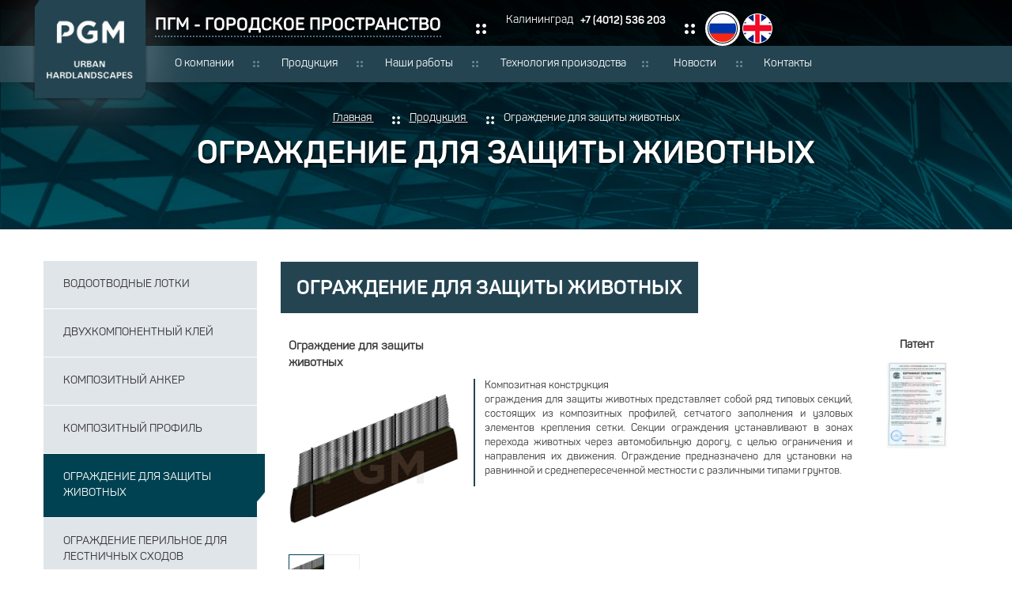

--- FILE ---
content_type: text/html; charset=UTF-8
request_url: https://pgmsl.ru/ru/produkciya/-ograzhdenie-dlya-zashchity-zhivotnykh/
body_size: 8913
content:
<!DOCTYPE html>
<html>
	<head>
		<meta http-equiv="Content-Type" content="text/html; charset=UTF-8" />
<meta name="robots" content="index, follow" />
<script type="text/javascript" data-skip-moving="true">(function(w, d, n) {var cl = "bx-core";var ht = d.documentElement;var htc = ht ? ht.className : undefined;if (htc === undefined || htc.indexOf(cl) !== -1){return;}var ua = n.userAgent;if (/(iPad;)|(iPhone;)/i.test(ua)){cl += " bx-ios";}else if (/Windows/i.test(ua)){cl += ' bx-win';}else if (/Macintosh/i.test(ua)){cl += " bx-mac";}else if (/Linux/i.test(ua) && !/Android/i.test(ua)){cl += " bx-linux";}else if (/Android/i.test(ua)){cl += " bx-android";}cl += (/(ipad|iphone|android|mobile|touch)/i.test(ua) ? " bx-touch" : " bx-no-touch");cl += w.devicePixelRatio && w.devicePixelRatio >= 2? " bx-retina": " bx-no-retina";var ieVersion = -1;if (/AppleWebKit/.test(ua)){cl += " bx-chrome";}else if ((ieVersion = getIeVersion()) > 0){cl += " bx-ie bx-ie" + ieVersion;if (ieVersion > 7 && ieVersion < 10 && !isDoctype()){cl += " bx-quirks";}}else if (/Opera/.test(ua)){cl += " bx-opera";}else if (/Gecko/.test(ua)){cl += " bx-firefox";}ht.className = htc ? htc + " " + cl : cl;function isDoctype(){if (d.compatMode){return d.compatMode == "CSS1Compat";}return d.documentElement && d.documentElement.clientHeight;}function getIeVersion(){if (/Opera/i.test(ua) || /Webkit/i.test(ua) || /Firefox/i.test(ua) || /Chrome/i.test(ua)){return -1;}var rv = -1;if (!!(w.MSStream) && !(w.ActiveXObject) && ("ActiveXObject" in w)){rv = 11;}else if (!!d.documentMode && d.documentMode >= 10){rv = 10;}else if (!!d.documentMode && d.documentMode >= 9){rv = 9;}else if (d.attachEvent && !/Opera/.test(ua)){rv = 8;}if (rv == -1 || rv == 8){var re;if (n.appName == "Microsoft Internet Explorer"){re = new RegExp("MSIE ([0-9]+[\.0-9]*)");if (re.exec(ua) != null){rv = parseFloat(RegExp.$1);}}else if (n.appName == "Netscape"){rv = 11;re = new RegExp("Trident/.*rv:([0-9]+[\.0-9]*)");if (re.exec(ua) != null){rv = parseFloat(RegExp.$1);}}}return rv;}})(window, document, navigator);</script>


<link href="/bitrix/css/main/bootstrap.min.css?1515581890121326" type="text/css"  rel="stylesheet" />
<link href="/bitrix/js/ui/design-tokens/dist/ui.design-tokens.min.css?167109759221683" type="text/css"  rel="stylesheet" />
<link href="/bitrix/js/ui/fonts/opensans/ui.font.opensans.min.css?16687775612320" type="text/css"  rel="stylesheet" />
<link href="/bitrix/js/main/popup/dist/main.popup.bundle.min.css?167109758625151" type="text/css"  rel="stylesheet" />
<link href="/bitrix/cache/css/s1/pgm_template/page_4eb389615e95c8ab9fb30f7e130affee/page_4eb389615e95c8ab9fb30f7e130affee_v1.css?169399402045778" type="text/css"  rel="stylesheet" />
<link href="/bitrix/cache/css/s1/pgm_template/template_34715283fcd55d16488126054b0a0339/template_34715283fcd55d16488126054b0a0339_v1.css?1693994020240864" type="text/css"  data-template-style="true" rel="stylesheet" />







		<title>Композитные изделия ООО ПГМ</title>
        <meta name="viewport" content="width=device-width">
        <link rel="icon" type="image/x-icon" href="/bitrix/templates/pgm_template/favicon.ico" />
                                        <!--
        -->                                                        
                	</head>
	<body>
    <div id="panel">
            </div>

    <div class="main-header">
        <div class="header-wrap">
            <div class="wrap-container">
                <div class="wrap-row">
                                        <div class="wrap-col-logo">
                        <a href="/ru/" class='h-logo rrl current_page_item'>
							<img src="/bitrix/templates/pgm_template/images/logo.png" alt="" /></a>
                    </div>
                    <div class="wrap-col-slogan">
                        <div class="h-slogan">
                            <div class="textwidget">ПГМ - городское пространство</div>
                        </div>
                    </div>
                    <div class="wrap-col-phones wrap-col-phones-one">
                        <div class="phone-cities-item">
                            <div class="phone-cities-title">Калининград<span class="phone-cities-phone">
                                    <div class="textwidget"><a href='tel:+7 (4012) 536 203'>+7 (4012) 536 203</a></div>
                                </span>
                            </div>
                        </div>
                </div>

                    <div class="wrap-col-translate">
                        <div class="flags">
                                                                                    <div id="Russian" class="current-lang">
                                <a href="/ru/produkciya/-ograzhdenie-dlya-zashchity-zhivotnykh/" class="notranslate flag ru Russian">
                                    <img src="/bitrix/templates/pgm_template/images/i-ru.png" alt="" />
                                </a>
                            </div>
                            <div id="English" class="">
                                <a href="/en/products/" class="notranslate flag en united-states">
                                    <img src="/bitrix/templates/pgm_template/images/i-en.png" alt="" />
                                </a>
                            </div>                                                    </div>
                    </div>

                </div>
            </div>
        </div>
        <div class="main-navi">
            <div class="wrap-container">
                <div class="wrap-row">
                    <div class="mobile-nav"></div>
                    <div class="nav-menu">
                        
<ul id="menu-osnovnoe-menyu" class="main-menu">


	
	
					<li><a href="/ru/o-kompanii/" class="root-item">О компании</a>
				<ul>
		
	
	

	
	
		
							<li><a href="/ru/o-kompanii/#missiya">Миссия</a></li>
			
		
	
	

	
	
		
							<li><a href="/ru/o-kompanii/#nash-vklad-i-celi">Наш вклад и цели</a></li>
			
		
	
	

	
	
		
							<li><a href="/ru/o-kompanii/#pochemu-my">Почему мы</a></li>
			
		
	
	

	
	
		
							<li><a href="/ru/o-kompanii/#partnery">Наши партнёры</a></li>
			
		
	
	

			</ul></li>	
	
					<li><a href="/ru/produkciya/" class="root-item-selected">Продукция</a>
				<ul>
		
	
	

	
	
		
							<li><a href="/ru/produkciya/-vodootvodnye-lotki/">Водоотводные лотки</a></li>
			
		
	
	

	
	
		
							<li><a href="/ru/produkciya/-dvukhkomponentnyy-kley/">Двухкомпонентный клей</a></li>
			
		
	
	

	
	
		
							<li><a href="/ru/produkciya/-kompozitnyy-anker/">Композитный анкер</a></li>
			
		
	
	

	
	
		
							<li><a href="/ru/produkciya/-kompozitnyy-profil/">Композитный профиль</a></li>
			
		
	
	

	
	
		
							<li><a href="/ru/-ograzhdenie-dlya-zashchity-zhivotnykh/">Ограждение для защиты животных</a></li>
			
		
	
	

	
	
		
							<li><a href="/ru/produkciya/-ograzhdenie-perilnoe-dlya-lestnichnykh-skhodov/">Ограждение перильное для лестничных сходов</a></li>
			
		
	
	

	
	
		
							<li><a href="/ru/produkciya/-ograzhdenie-dlya-pandusnykh-skhodov/">Ограждение для пандусных сходов</a></li>
			
		
	
	

	
	
		
							<li><a href="/ru/produkciya/-ogranichivayushchee-ograzhdenie/">Ограничивающее ограждение</a></li>
			
		
	
	

	
	
		
							<li><a href="/ru/produkciya/-polnokompozitnyy-pavilon-ostanovochnyy-avtopavilon/">Полнокомпозитный павильон остановочный (Автопавильон)</a></li>
			
		
	
	

	
	
		
							<li><a href="/ru/produkciya/-polnokompozitnyy-lestnichnyy-skhod/">Полнокомпозитный лестничный сход</a></li>
			
		
	
	

	
	
		
							<li><a href="/ru/produkciya/-sluzhebnye-prokhody/">Служебные проходы</a></li>
			
		
	
	

	
	
		
							<li><a href="/ru/produkciya/-smotrovye-prokhody/">Смотровые проходы</a></li>
			
		
	
	

	
	
		
							<li><a href="/ru/produkciya/-strakhovye-ograzhdeniya/">Страховые ограждения</a></li>
			
		
	
	

	
	
		
							<li><a href="/ru/produkciya/-uderzhivayushchee-ograzhdenie/">Удерживающее ограждение</a></li>
			
		
	
	

			</ul></li>	
	
		
							<li><a href="/ru/nashi-raboty/" class="root-item">Наши работы</a></li>
			
		
	
	

	
	
		
							<li><a href="/ru/texnologiya-proizodstva/" class="root-item">Технология произодства</a></li>
			
		
	
	

	
	
		
							<li><a href="/ru/news/" class="root-item">Новости</a></li>
			
		
	
	

	
	
		
							<li><a href="/ru/kontatky/" class="root-item">Контакты</a></li>
			
		
	
	


</ul>
<div class="menu-clear-left"></div>

                    </div>
                </div>
            </div>
        </div>
    </div>

        <div class="page-header">
        <div class="wrap-container">
            <div class="wrap-header">
                <div class="breadcrumbs">
                    <link href="/bitrix/css/main/font-awesome.css?147868643028777" type="text/css" rel="stylesheet" />
<div class="bx-breadcrumb"><a href="/ru/" title="Главная" itemprop="url" id="bx_breadcrumb_0" itemscope="" itemtype="http://data-vocabulary.org/Breadcrumb" itemref="bx_breadcrumb_1">
					        <span itemprop="title">Главная</span>
				        </a><a href="/ru/produkciya/" title="Продукция" itemprop="url" id="bx_breadcrumb_1" itemscope="" itemtype="http://data-vocabulary.org/Breadcrumb" itemprop="child">
					        <span itemprop="title">Продукция</span>
				        </a><span>Ограждение для защиты животных</span><div style="clear:both"></div></div>                </div>

                <div class="title "><h1>Ограждение для защиты животных</h1></div>
                                </div>

        </div>
    </div>
    <div class="page-content">
	<div class="wrap-container">
		<div class="wrap-row">
			<div class="wrap-col-3">
				<div class="sidebar">
					<div class="left-menu">
						 
<ul id="left" class="product-menu">
<li class="menu-item menu-item-type-taxonomy menu-item-object-category menu-item-73" id="menu-item-73">
				<!--<a
					href=""
					class="bx_catalog_line_img"
					style="background-image: url('');"
					title=""
				></a>-->
				<a data-left-item="-vodootvodnye-lotki" href="/ru/produkciya/-vodootvodnye-lotki/">Водоотводные лотки</a><!--<p class="bx_catalog_line_description"></p>--><div style="clear: both;"></div>
				</li><li class="menu-item menu-item-type-taxonomy menu-item-object-category menu-item-30" id="menu-item-30">
				<!--<a
					href=""
					class="bx_catalog_line_img"
					style="background-image: url('');"
					title=""
				></a>-->
				<a data-left-item="-dvukhkomponentnyy-kley" href="/ru/produkciya/-dvukhkomponentnyy-kley/">Двухкомпонентный клей</a><!--<p class="bx_catalog_line_description"></p>--><div style="clear: both;"></div>
				</li><li class="menu-item menu-item-type-taxonomy menu-item-object-category menu-item-31" id="menu-item-31">
				<!--<a
					href=""
					class="bx_catalog_line_img"
					style="background-image: url('');"
					title=""
				></a>-->
				<a data-left-item="-kompozitnyy-anker" href="/ru/produkciya/-kompozitnyy-anker/">Композитный анкер</a><!--<p class="bx_catalog_line_description"></p>--><div style="clear: both;"></div>
				</li><li class="menu-item menu-item-type-taxonomy menu-item-object-category menu-item-35" id="menu-item-35">
				<!--<a
					href=""
					class="bx_catalog_line_img"
					style="background-image: url('');"
					title=""
				></a>-->
				<a data-left-item="-kompozitnyy-profil" href="/ru/produkciya/-kompozitnyy-profil/">Композитный профиль</a><!--<p class="bx_catalog_line_description"></p>--><div style="clear: both;"></div>
				</li><li class="menu-item menu-item-type-taxonomy menu-item-object-category menu-item-74" id="menu-item-74">
				<!--<a
					href=""
					class="bx_catalog_line_img"
					style="background-image: url('');"
					title=""
				></a>-->
				<a data-left-item="-ograzhdenie-dlya-zashchity-zhivotnykh" href="/ru/produkciya/-ograzhdenie-dlya-zashchity-zhivotnykh/">Ограждение для защиты животных</a><!--<p class="bx_catalog_line_description"></p>--><div style="clear: both;"></div>
				</li><li class="menu-item menu-item-type-taxonomy menu-item-object-category menu-item-37" id="menu-item-37">
				<!--<a
					href=""
					class="bx_catalog_line_img"
					style="background-image: url('');"
					title=""
				></a>-->
				<a data-left-item="ograzhdenie-perilnoe-dlya-lestnichnykh-skhodov" href="/ru/produkciya/ograzhdenie-perilnoe-dlya-lestnichnykh-skhodov/">Ограждение перильное для лестничных сходов</a><!--<p class="bx_catalog_line_description"></p>--><div style="clear: both;"></div>
				</li><li class="menu-item menu-item-type-taxonomy menu-item-object-category menu-item-29" id="menu-item-29">
				<!--<a
					href=""
					class="bx_catalog_line_img"
					style="background-image: url('');"
					title=""
				></a>-->
				<a data-left-item="-ograzhdenie-dlya-pandusnykh-skhodov" href="/ru/produkciya/-ograzhdenie-dlya-pandusnykh-skhodov/">Ограждение для пандусных сходов</a><!--<p class="bx_catalog_line_description"></p>--><div style="clear: both;"></div>
				</li><li class="menu-item menu-item-type-taxonomy menu-item-object-category menu-item-78" id="menu-item-78">
				<!--<a
					href=""
					class="bx_catalog_line_img"
					style="background-image: url('');"
					title=""
				></a>-->
				<a data-left-item="-ogranichivayushchee-ograzhdenie" href="/ru/produkciya/-ogranichivayushchee-ograzhdenie/">Ограничивающее ограждение</a><!--<p class="bx_catalog_line_description"></p>--><div style="clear: both;"></div>
				</li><li class="menu-item menu-item-type-taxonomy menu-item-object-category menu-item-77" id="menu-item-77">
				<!--<a
					href=""
					class="bx_catalog_line_img"
					style="background-image: url('');"
					title=""
				></a>-->
				<a data-left-item="-polnokompozitnyy-pavilon-ostanovochnyy-avtopavilon" href="/ru/produkciya/-polnokompozitnyy-pavilon-ostanovochnyy-avtopavilon/">Полнокомпозитный павильон остановочный (Автопавильон)</a><!--<p class="bx_catalog_line_description"></p>--><div style="clear: both;"></div>
				</li><li class="menu-item menu-item-type-taxonomy menu-item-object-category menu-item-76" id="menu-item-76">
				<!--<a
					href=""
					class="bx_catalog_line_img"
					style="background-image: url('');"
					title=""
				></a>-->
				<a data-left-item="-polnokompozitnyy-lestnichnyy-skhod" href="/ru/produkciya/-polnokompozitnyy-lestnichnyy-skhod/">Полнокомпозитный лестничный сход</a><!--<p class="bx_catalog_line_description"></p>--><div style="clear: both;"></div>
				</li><li class="menu-item menu-item-type-taxonomy menu-item-object-category menu-item-75" id="menu-item-75">
				<!--<a
					href=""
					class="bx_catalog_line_img"
					style="background-image: url('');"
					title=""
				></a>-->
				<a data-left-item="-sluzhebnye-prokhody" href="/ru/produkciya/-sluzhebnye-prokhody/">Служебные проходы</a><!--<p class="bx_catalog_line_description"></p>--><div style="clear: both;"></div>
				</li><li class="menu-item menu-item-type-taxonomy menu-item-object-category menu-item-32" id="menu-item-32">
				<!--<a
					href=""
					class="bx_catalog_line_img"
					style="background-image: url('');"
					title=""
				></a>-->
				<a data-left-item="-smotrovye-prokhody" href="/ru/produkciya/-smotrovye-prokhody/">Смотровые проходы</a><!--<p class="bx_catalog_line_description"></p>--><div style="clear: both;"></div>
				</li><li class="menu-item menu-item-type-taxonomy menu-item-object-category menu-item-36" id="menu-item-36">
				<!--<a
					href=""
					class="bx_catalog_line_img"
					style="background-image: url('');"
					title=""
				></a>-->
				<a data-left-item="-strakhovye-ograzhdeniya" href="/ru/produkciya/-strakhovye-ograzhdeniya/">Страховые ограждения</a><!--<p class="bx_catalog_line_description"></p>--><div style="clear: both;"></div>
				</li><li class="menu-item menu-item-type-taxonomy menu-item-object-category menu-item-33" id="menu-item-33">
				<!--<a
					href=""
					class="bx_catalog_line_img"
					style="background-image: url('');"
					title=""
				></a>-->
				<a data-left-item="uderzhivayushchee-peshekhodnoe-ograzhdenie" href="/ru/produkciya/uderzhivayushchee-peshekhodnoe-ograzhdenie/">Удерживающее пешеходное ограждение</a><!--<p class="bx_catalog_line_description"></p>--><div style="clear: both;"></div>
				</li></ul>
<br>
						<br>
						<br>
						<br>
						<br>
					</div>
				</div>
			</div>
			<div class="wrap-col-9">
				<div class="production">
					 <div class="row">
<div class="col-xs-12">
	<div class="row">
			<div class="col-xs-12">
					</div>

        
		<div class="col-xs-12">
		<div class="bx_catalog_tile"><div
		class="prod-title"
		id="bx_4145281613_74"
	><!--<a href="">-->Ограждение для защиты животных<!--</a>--></div></div>		<div class="bx-section-desc bx_blue">
	<p class="bx-section-desc-post"></p>
</div>
<div class="bx_catalog_list_home col3 bx_blue">
		    
    <div class="bx_catalog_item double">
        <div class="bx_catalog_item_container picture-and-title" id="bx_3966226736_338">
            <div class="bx_catalog_item_title"><a>Ограждение для защиты животных</a></div>

        <a id="bx_3966226736_338_pict" class="bx_catalog_item_images" style="background-image: url('/upload/iblock/55b/2m73oo95239ua7ev7391d7uw6ouevsxf.jpg')" title="Ограждение для защиты животных">		</a>

            <div class="prew-line">
                <div class="prew-img selected" style="background-image: url(/upload/iblock/55b/2m73oo95239ua7ev7391d7uw6ouevsxf.jpg);"></div>
                                            <div class="prew-img" style="background-image: url();"></div>
                                    </div>

            <!--<a id="" href="" class="bx_catalog_item_images_double" style="background-image: url('');" title="">			<div id="" class="bx_stick_disc right bottom" style="display:;">-%</div>
					<div id="" class="bx_stick average left top" title=""></div>
				</a>-->	<!--<div class="bx_catalog_item_price"><div id="" class="bx_price"> <span></span></div></div>--><div class="bx_catalog_item_controls">


        <!--
		<div class="bx_catalog_item_controls_blockone"><div style="display: inline-block;position: relative;">
			<a id="" href="javascript:void(0)" class="bx_bt_button_type_2 bx_small" rel="nofollow">-</a>
			<input type="text" class="bx_col_input" id="" name="" value="">
			<a id="" href="javascript:void(0)" class="bx_bt_button_type_2 bx_small" rel="nofollow">+</a>
			<span id=""></span>
		</div></div>
					<div id="" class="bx_catalog_item_controls_blocktwo">
			<a id="" class="bx_bt_button bx_medium" href="javascript:void(0)" rel="nofollow"></a>
		</div>
							<div class="bx_catalog_item_controls_blocktwo">
					<a id="" class="bx_bt_button_type_2 bx_medium" href="javascript:void(0)"></a>
				</div><div id="" class="bx_catalog_item_controls_blockone"><span class="bx_notavailable"></span></div>				<div class="bx_catalog_item_controls_blocktwo"><a id="" class="bx_bt_button_type_2 bx_medium" href="javascript:void(0)"></a>			</div>--><div style="clear: both;"></div></div></div>
    <div class="detail-text">
            <p style="text-align: justify;">
	 Композитная конструкция<br>
	 ограждения для защиты животных представляет собой ряд типовых секций, состоящих&nbsp;из композитных профилей, сетчатого заполнения и узловых элементов крепления&nbsp;сетки. Секции ограждения устанавливают в зонах перехода животных через автомобильную&nbsp;дорогу, с целью ограничения и направления их движения. Ограждение предназначено&nbsp;для установки на равнинной и среднепересеченной местности с различными типами&nbsp;грунтов.
</p>    </div>

    
        <div class="patent-img-two">
        <div class="bx_catalog_item_title" style="text-align: center; margin-bottom: 10px;">Патент</div>
        <a href="/upload/iblock/d6c/gojqizuate8cgu9ic0ufhiv1dlz8wvky.png" rel="fancybox">
            <img src="/upload/iblock/d6c/gojqizuate8cgu9ic0ufhiv1dlz8wvky.png" alt="">
        </a>
    </div>
    
    </div>

<div style="clear: both;"></div>
</div>
    <div class="form-consult">
        <button type="button" class="" data-toggle="modal" data-target="#modelC">
            Получить консультацию
        </button>
    </div>
    		</div>
		</div>
</div>
</div>				</div>
			</div>
		</div>
	</div>
</div><div class="footer">
    <div class="wrap-container">
        <div class="wrap-footer-nav">
            
<ul id="menu-osnovnoe-menyu-1" class="main-menu">

			<li><a href="/ru/o-kompanii/">О компании</a></li>
		
			<li><a href="/ru/produkciya/" class="selected">Продукция</a></li>
		
			<li><a href="/ru/nashi-raboty/">Наши работы</a></li>
		
			<li><a href="/ru/texnologiya-proizodstva/">Технология произодства</a></li>
		
			<li><a href="/ru/news/">Новости</a></li>
		
			<li><a href="/ru/kontatky/">Контакты</a></li>
		

</ul>
            
        </div>
        <div class="f-contacts">
            <div class="f-contacts-wrap">
                <div class="f-adress"><div class="textwidget">Калининградская область, Гурьевский район,<br>п. Васильково, ул. Шатурская 1В</div>
</div>
<div class="temp-image"><img src="/bitrix/templates/pgm_template/images/temp-image.png" alt="" /></div>
<div class="f-phone">
    <div class="textwidget"><a href='tel:+74012536203'>+7 (4012) 53-62-03</a></div>
</div>            </div>
        </div>
        <div class="copyright">
            <div class="copyright-link">
                <a href='http://www.renovatsia.ru/' target='_blank' class='mt'>
                    Сделано в веб-студии "Портал" <br> Разработка и продвижение сайтов</a>
            </div>
            <div class="company">
                <div style="display: inline-block;
    float: right;
    padding-top: 45px;
    padding-left: 20px;">
                    <!--LiveInternet counter-->
                    <script data-skip-moving="true" type="text/javascript">
                        <!--
                        document.write("<a href='//www.liveinternet.ru/click' "+
                            "target=_blank><img src='//counter.yadro.ru/hit?t14.10;r"+
                            escape(document.referrer)+((typeof(screen)=="undefined")?"":
                            ";s"+screen.width+"*"+screen.height+"*"+(screen.colorDepth?
                                screen.colorDepth:screen.pixelDepth))+";u"+escape(document.URL)+
                            ";"+Math.random()+
                            "' alt='' title='LiveInternet: показано число просмотров за 24"+
                            " часа, посетителей за 24 часа и за сегодня' "+
                            "border='0' width='88' height='31'><\/a>")
                        //--></script><!--/LiveInternet-->
                    <!-- Yandex.Metrika counter -->
                    <script data-skip-moving="true" type="text/javascript">
                        (function (d, w, c) {
                            (w[c] = w[c] || []).push(function() {
                                try {
                                    w.yaCounter39559140 = new Ya.Metrika({
                                        id:39559140,
                                        clickmap:true,
                                        trackLinks:true,
                                        accurateTrackBounce:true
                                    });
                                } catch(e) { }
                            });

                            var n = d.getElementsByTagName("script")[0],
                                s = d.createElement("script"),
                                f = function () { n.parentNode.insertBefore(s, n); };
                            s.type = "text/javascript";
                            s.async = true;
                            s.src = "https://mc.yandex.ru/metrika/watch.js";

                            if (w.opera == "[object Opera]") {
                                d.addEventListener("DOMContentLoaded", f, false);
                            } else { f(); }
                        })(document, window, "yandex_metrika_callbacks");
                    </script>
                    <noscript><div><img src="https://mc.yandex.ru/watch/39559140" style="position:absolute; left:-9999px;" alt="" /></div></noscript>
                    <!-- /Yandex.Metrika counter -->
                </div>
                <div class="copy">
                    <div class="textwidget">© 2023 ПГМ Городское Пространство</div>
                </div>
            </div>
        </div>
    </div>
</div>

<!-- Modal -->
<div class="modal fade" id="modelC" tabindex="-1" role="dialog" aria-labelledby="myModalLabel">
    <div class="modal-dialog" role="document">
        <div class="modal-content">
            <div class="modal-header">
                <button type="button" class="close" data-dismiss="modal" aria-label="Close"></button>
                <div class="modal-title" id="myModalLabel">
                    <span>Отправьте нам сообщение</span>
                    Наши специалисты свяжутся с вами при первой же возможности и дадут ответы на все интересующие вас вопросы.
                </div>
            </div>
            <div class="modal-body">

                <div class="contact-form">
                    <div role="form">
                        <div class="screen-reader-response"></div>
						<form action="/send-mail.php" method="post" class="form" novalidate="novalidate">
                            <!--<div style="display: none;">
                                <input type="hidden" name="_wpcf7" value="21443" />
                                <input type="hidden" name="_wpcf7_version" value="4.5" />
                                <input type="hidden" name="_wpcf7_locale" value="ru_RU" />
                                <input type="hidden" name="_wpcf7_unit_tag" value="wpcf7-f21443-o1" />
                                <input type="hidden" name="_wpnonce" value="53f14fc2ac" />
                            </div>-->
                            <div class="row-input">
                                <div class="form-input">
                                    <span class="name"><input type="text" name="name" value="" size="40" aria-required="true" aria-invalid="false" placeholder="Ваше имя*" /></span>
                                </div>
                                <div class="form-input">
                                    <span class="sername"><input type="text" name="sername" value="" size="40" aria-required="true" aria-invalid="false" placeholder="Фамилия*" /></span>
                                </div>
                                <div class="form-input">
                                    <span class="phone"><input type="tel" name="phone" value="" size="40" aria-required="true" aria-invalid="false" placeholder="Номер телефона*" /></span>
                                </div>
                                <div class="form-input">
                                    <span class="email"><input type="email" name="email" value="" size="40" aria-required="true" aria-invalid="false" placeholder="Ваш email*" /></span>
                                </div>
								<input type="hidden" name="sessid" id="sessid" value="b958e26a310feaa89afd9e7e3067b8c7" />                                <!--<p><span class="amount"><input type="number" name="amount" value="" min="1" aria-invalid="false" placeholder="Количество" /></span></p>-->
                            </div>
                            <p><span class="message"><textarea name="message" cols="40" rows="10" aria-required="true" aria-invalid="false" placeholder="Сообщение"></textarea></span><br />
                                <input name="send" type="submit" value="Отправить сообщение"/></p>
                            <div></div></form></div></div>

            </div>
        </div>
    </div>
</div>

<div class="modal fade" id="modelC2" tabindex="-1" role="dialog" aria-labelledby="myModalLabel">
    <div class="modal-dialog" role="document">
        <div class="modal-content">
            <div class="modal-header">
                <button type="button" class="close" data-dismiss="modal" aria-label="Close"></button>
                <div class="modal-title" id="myModalLabel">
                    <span>Ваше сообщение было отправлено</span>
                    Наши специалисты свяжутся с вами при первой же возможности и дадут ответы на все интересующие вас вопросы.
                </div>
            </div>
        </div>
    </div>
</div>



<script type="text/javascript">if(!window.BX)window.BX={};if(!window.BX.message)window.BX.message=function(mess){if(typeof mess==='object'){for(let i in mess) {BX.message[i]=mess[i];} return true;}};</script>
<script type="text/javascript">(window.BX||top.BX).message({'JS_CORE_LOADING':'Загрузка...','JS_CORE_NO_DATA':'- Нет данных -','JS_CORE_WINDOW_CLOSE':'Закрыть','JS_CORE_WINDOW_EXPAND':'Развернуть','JS_CORE_WINDOW_NARROW':'Свернуть в окно','JS_CORE_WINDOW_SAVE':'Сохранить','JS_CORE_WINDOW_CANCEL':'Отменить','JS_CORE_WINDOW_CONTINUE':'Продолжить','JS_CORE_H':'ч','JS_CORE_M':'м','JS_CORE_S':'с','JSADM_AI_HIDE_EXTRA':'Скрыть лишние','JSADM_AI_ALL_NOTIF':'Показать все','JSADM_AUTH_REQ':'Требуется авторизация!','JS_CORE_WINDOW_AUTH':'Войти','JS_CORE_IMAGE_FULL':'Полный размер'});</script><script type="text/javascript" src="/bitrix/js/main/core/core.min.js?1671097586220493"></script><script>BX.setJSList(['/bitrix/js/main/core/core_ajax.js','/bitrix/js/main/core/core_promise.js','/bitrix/js/main/polyfill/promise/js/promise.js','/bitrix/js/main/loadext/loadext.js','/bitrix/js/main/loadext/extension.js','/bitrix/js/main/polyfill/promise/js/promise.js','/bitrix/js/main/polyfill/find/js/find.js','/bitrix/js/main/polyfill/includes/js/includes.js','/bitrix/js/main/polyfill/matches/js/matches.js','/bitrix/js/ui/polyfill/closest/js/closest.js','/bitrix/js/main/polyfill/fill/main.polyfill.fill.js','/bitrix/js/main/polyfill/find/js/find.js','/bitrix/js/main/polyfill/matches/js/matches.js','/bitrix/js/main/polyfill/core/dist/polyfill.bundle.js','/bitrix/js/main/core/core.js','/bitrix/js/main/polyfill/intersectionobserver/js/intersectionobserver.js','/bitrix/js/main/lazyload/dist/lazyload.bundle.js','/bitrix/js/main/polyfill/core/dist/polyfill.bundle.js','/bitrix/js/main/parambag/dist/parambag.bundle.js']);
</script>
<script type="text/javascript">(window.BX||top.BX).message({'LANGUAGE_ID':'ru','FORMAT_DATE':'DD.MM.YYYY','FORMAT_DATETIME':'DD.MM.YYYY HH:MI:SS','COOKIE_PREFIX':'BITRIX_SM','SERVER_TZ_OFFSET':'10800','UTF_MODE':'Y','SITE_ID':'s1','SITE_DIR':'/','USER_ID':'','SERVER_TIME':'1769291175','USER_TZ_OFFSET':'0','USER_TZ_AUTO':'Y','bitrix_sessid':'b958e26a310feaa89afd9e7e3067b8c7'});</script><script type="text/javascript" src="/bitrix/js/main/popup/dist/main.popup.bundle.min.js?167109758665492"></script>
<script type="text/javascript">BX.setJSList(['/bitrix/templates/pgm_template/components/bitrix/menu/menu_pgm/script.js','/bitrix/templates/pgm_template/js/libs/jquery.min.js','/bitrix/templates/pgm_template/js/libs/bootstrap.min.js','/bitrix/templates/pgm_template/js/libs/fotorama.js','/bitrix/templates/pgm_template/js/libs/owl.carousel.min.js','/bitrix/templates/pgm_template/js/libs/jQuery.equalHeights.js','/bitrix/templates/pgm_template/js/libs/jquery.fancybox.pack.js','/bitrix/templates/pgm_template/js/libs/jquery.cookie.js','/bitrix/templates/pgm_template/js/libs/jquery.sky.carousel-1.0.2.min.js','/bitrix/templates/pgm_template/js/scripts.js']);</script>
<script type="text/javascript">BX.setCSSList(['/bitrix/templates/pgm_template/components/bitrix/catalog/catalog_pgm/style.css','/bitrix/templates/pgm_template/components/bitrix/catalog/catalog_pgm/bitrix/catalog.section.list/.default/style.css','/bitrix/templates/pgm_template/components/bitrix/catalog/catalog_pgm/bitrix/catalog.section/.default/style.css','/bitrix/templates/pgm_template/components/bitrix/catalog/catalog_pgm/bitrix/catalog.section/.default/themes/blue/style.css','/bitrix/templates/pgm_template/css/default_skin.css','/bitrix/templates/pgm_template/css/owl.carousel.css','/bitrix/templates/pgm_template/css/fotorama.css','/bitrix/templates/pgm_template/css/jquery.fancybox.css','/bitrix/templates/pgm_template/css/font-awesome.min.css','/bitrix/templates/pgm_template/css/bootstrap.min.css','/bitrix/templates/pgm_template/css/style.css','/bitrix/templates/pgm_template/css/nextgen_basic_thumbnails.min.css','/bitrix/templates/pgm_template/css/device.css','/bitrix/templates/pgm_template/components/bitrix/menu/menu_pgm/style.css']);</script>


<script type="text/javascript"  src="/bitrix/cache/js/s1/pgm_template/template_cce323cfc4733de30bf1f7b16003c40f/template_cce323cfc4733de30bf1f7b16003c40f_v1.js?1693993995265821"></script>
<script type="text/javascript">var _ba = _ba || []; _ba.push(["aid", "1cd44cb8b23c7376b9050abc688ec843"]); _ba.push(["host", "pgmsl.ru"]); (function() {var ba = document.createElement("script"); ba.type = "text/javascript"; ba.async = true;ba.src = (document.location.protocol == "https:" ? "https://" : "http://") + "bitrix.info/ba.js";var s = document.getElementsByTagName("script")[0];s.parentNode.insertBefore(ba, s);})();</script>


<script type="text/javascript">
var obbx_3966226736_338 = new JCCatalogSection({'PRODUCT_TYPE':'0','SHOW_QUANTITY':false,'SHOW_ADD_BASKET_BTN':false,'SHOW_BUY_BTN':true,'SHOW_ABSENT':true,'SHOW_OLD_PRICE':false,'ADD_TO_BASKET_ACTION':'ADD','SHOW_CLOSE_POPUP':false,'SHOW_DISCOUNT_PERCENT':false,'DISPLAY_COMPARE':false,'PRODUCT':{'ID':'338','NAME':'Ограждение для защиты животных','PICT':{'ID':'1519','SRC':'/upload/iblock/55b/2m73oo95239ua7ev7391d7uw6ouevsxf.jpg','WIDTH':'1054','HEIGHT':'804'},'CAN_BUY':false,'SUBSCRIPTION':false,'CHECK_QUANTITY':false,'MAX_QUANTITY':'0','STEP_QUANTITY':'1','QUANTITY_FLOAT':false,'SUBSCRIBE_URL':'/ru/produkciya/-ograzhdenie-dlya-zashchity-zhivotnykh/?action=SUBSCRIBE_PRODUCT&id=338','BASIS_PRICE':''},'BASKET':{'ADD_PROPS':false,'QUANTITY':'quantity','PROPS':'prop','EMPTY_PROPS':true,'ADD_URL_TEMPLATE':'/ru/produkciya/-ograzhdenie-dlya-zashchity-zhivotnykh/?action=ADD2BASKET&id=#ID#','BUY_URL_TEMPLATE':'/ru/produkciya/-ograzhdenie-dlya-zashchity-zhivotnykh/?action=BUY&id=#ID#'},'VISUAL':{'ID':'bx_3966226736_338','PICT_ID':'bx_3966226736_338_secondpict','QUANTITY_ID':'bx_3966226736_338_quantity','QUANTITY_UP_ID':'bx_3966226736_338_quant_up','QUANTITY_DOWN_ID':'bx_3966226736_338_quant_down','PRICE_ID':'bx_3966226736_338_price','BUY_ID':'bx_3966226736_338_buy_link','BASKET_PROP_DIV':'bx_3966226736_338_basket_prop','BASKET_ACTIONS_ID':'bx_3966226736_338_basket_actions','NOT_AVAILABLE_MESS':'bx_3966226736_338_not_avail','COMPARE_LINK_ID':'bx_3966226736_338_compare_link','SUBSCRIBE_ID':'bx_3966226736_338_subscribe'},'LAST_ELEMENT':'Y'});
</script><script type="text/javascript">
BX.message({
	BTN_MESSAGE_BASKET_REDIRECT: 'Перейти в корзину',
	BASKET_URL: '/personal/basket.php',
	ADD_TO_BASKET_OK: 'Товар добавлен в корзину',
	TITLE_ERROR: 'Ошибка',
	TITLE_BASKET_PROPS: 'Свойства товара, добавляемые в корзину',
	TITLE_SUCCESSFUL: 'Товар добавлен в корзину',
	BASKET_UNKNOWN_ERROR: 'Неизвестная ошибка при добавлении товара в корзину',
	BTN_MESSAGE_SEND_PROPS: 'Выбрать',
	BTN_MESSAGE_CLOSE: 'Закрыть',
	BTN_MESSAGE_CLOSE_POPUP: 'Продолжить покупки',
	COMPARE_MESSAGE_OK: 'Товар добавлен в список сравнения',
	COMPARE_UNKNOWN_ERROR: 'При добавлении товара в список сравнения произошла ошибка',
	COMPARE_TITLE: 'Сравнение товаров',
	BTN_MESSAGE_COMPARE_REDIRECT: 'Перейти в список сравнения',
	SITE_ID: 's1'
});
</script>
</body>
</html>